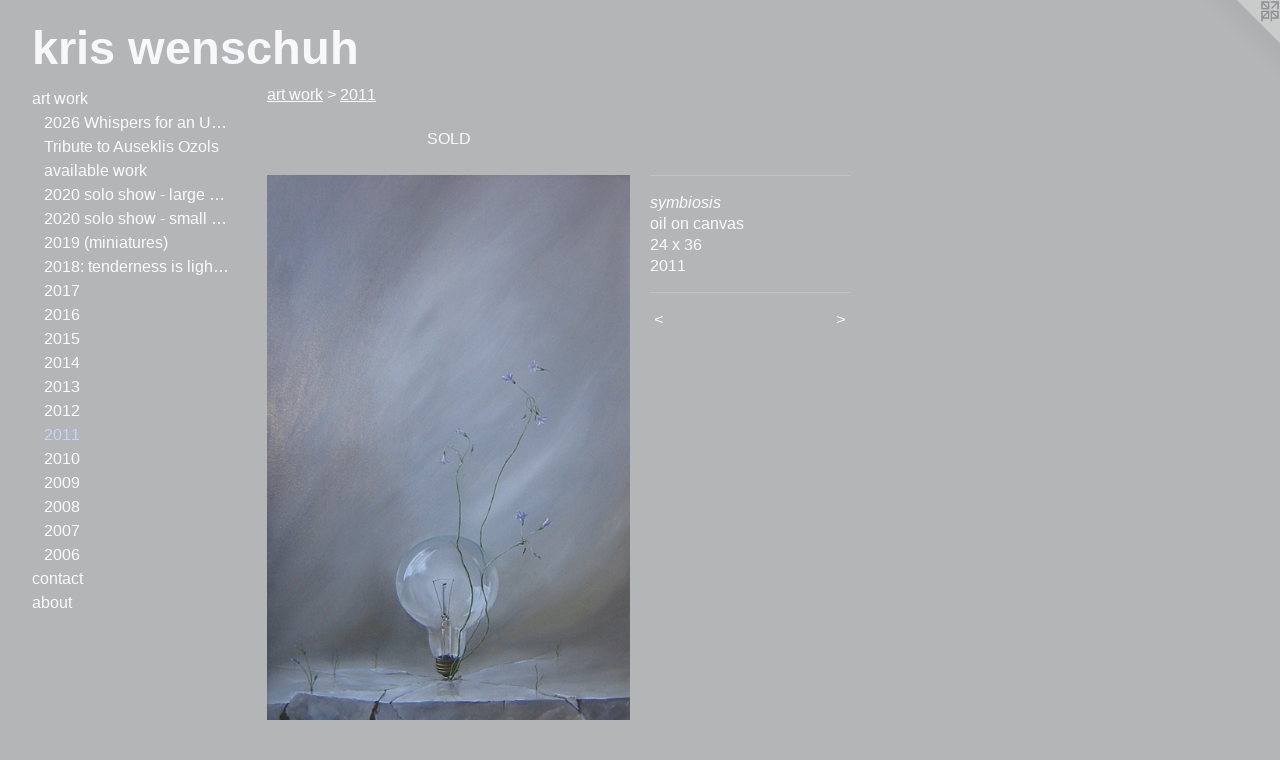

--- FILE ---
content_type: text/html;charset=utf-8
request_url: https://kriswenschuh.com/artwork/1780285-symbiosis.html
body_size: 3238
content:
<!doctype html><html class="no-js a-image mobile-title-align--center has-mobile-menu-icon--left l-generic p-artwork has-page-nav mobile-menu-align--center has-wall-text "><head><meta charset="utf-8" /><meta content="IE=edge" http-equiv="X-UA-Compatible" /><meta http-equiv="X-OPP-Site-Id" content="23012" /><meta http-equiv="X-OPP-Revision" content="897" /><meta http-equiv="X-OPP-Locke-Environment" content="production" /><meta http-equiv="X-OPP-Locke-Release" content="v0.0.141" /><title>kris wenschuh</title><link rel="canonical" href="https://kriswenschuh.com/artwork/1780285-symbiosis.html" /><meta content="website" property="og:type" /><meta property="og:url" content="https://kriswenschuh.com/artwork/1780285-symbiosis.html" /><meta property="og:title" content="symbiosis" /><meta content="width=device-width, initial-scale=1" name="viewport" /><link type="text/css" rel="stylesheet" href="//cdnjs.cloudflare.com/ajax/libs/normalize/3.0.2/normalize.min.css" /><link type="text/css" rel="stylesheet" media="only all" href="//maxcdn.bootstrapcdn.com/font-awesome/4.3.0/css/font-awesome.min.css" /><link type="text/css" rel="stylesheet" media="not all and (min-device-width: 600px) and (min-device-height: 600px)" href="/release/locke/production/v0.0.141/css/small.css" /><link type="text/css" rel="stylesheet" media="only all and (min-device-width: 600px) and (min-device-height: 600px)" href="/release/locke/production/v0.0.141/css/large-generic.css" /><link type="text/css" rel="stylesheet" media="not all and (min-device-width: 600px) and (min-device-height: 600px)" href="/r17678966720000000897/css/small-site.css" /><link type="text/css" rel="stylesheet" media="only all and (min-device-width: 600px) and (min-device-height: 600px)" href="/r17678966720000000897/css/large-site.css" /><script>window.OPP = window.OPP || {};
OPP.modernMQ = 'only all';
OPP.smallMQ = 'not all and (min-device-width: 600px) and (min-device-height: 600px)';
OPP.largeMQ = 'only all and (min-device-width: 600px) and (min-device-height: 600px)';
OPP.downURI = '/x/0/1/2/23012/.down';
OPP.gracePeriodURI = '/x/0/1/2/23012/.grace_period';
OPP.imgL = function (img) {
  !window.lazySizes && img.onerror();
};
OPP.imgE = function (img) {
  img.onerror = img.onload = null;
  img.src = img.getAttribute('data-src');
  //img.srcset = img.getAttribute('data-srcset');
};</script><script src="/release/locke/production/v0.0.141/js/modernizr.js"></script><script src="/release/locke/production/v0.0.141/js/masonry.js"></script><script src="/release/locke/production/v0.0.141/js/respimage.js"></script><script src="/release/locke/production/v0.0.141/js/ls.aspectratio.js"></script><script src="/release/locke/production/v0.0.141/js/lazysizes.js"></script><script src="/release/locke/production/v0.0.141/js/large.js"></script><script src="/release/locke/production/v0.0.141/js/hammer.js"></script><script>if (!Modernizr.mq('only all')) { document.write('<link type="text/css" rel="stylesheet" href="/release/locke/production/v0.0.141/css/minimal.css">') }</script><meta name="google-site-verification" content="tIO7nCYLLpemWw4klj5mGKw_83b9QwRYlr9fTCwnFwM" /><style>.media-max-width {
  display: block;
}

@media (min-height: 923px) {

  .media-max-width {
    max-width: 466.0px;
  }

}

@media (max-height: 923px) {

  .media-max-width {
    max-width: 50.48333333333333vh;
  }

}</style><script>(function(i,s,o,g,r,a,m){i['GoogleAnalyticsObject']=r;i[r]=i[r]||function(){
(i[r].q=i[r].q||[]).push(arguments)},i[r].l=1*new Date();a=s.createElement(o),
m=s.getElementsByTagName(o)[0];a.async=1;a.src=g;m.parentNode.insertBefore(a,m)
})(window,document,'script','//www.google-analytics.com/analytics.js','ga');
ga('create', 'UA-17552153-1', 'auto');
ga('send', 'pageview');</script></head><body><a class=" logo hidden--small" href="http://otherpeoplespixels.com/ref/kriswenschuh.com" title="Website by OtherPeoplesPixels" target="_blank"></a><header id="header"><a class=" site-title" href="/home.html"><span class=" site-title-text u-break-word">kris wenschuh</span><div class=" site-title-media"></div></a><a id="mobile-menu-icon" class="mobile-menu-icon hidden--no-js hidden--large"><svg viewBox="0 0 21 17" width="21" height="17" fill="currentColor"><rect x="0" y="0" width="21" height="3" rx="0"></rect><rect x="0" y="7" width="21" height="3" rx="0"></rect><rect x="0" y="14" width="21" height="3" rx="0"></rect></svg></a></header><nav class=" hidden--large"><ul class=" site-nav"><li class="nav-item nav-home "><a class="nav-link " href="/home.html">Home</a></li><li class="nav-item expanded nav-museum "><a class="nav-link " href="/section/178183.html">art work</a><ul><li class="nav-gallery nav-item expanded "><a class="nav-link " href="/section/545750-2026%20Whispers%20for%20an%20Upside-Down%20World.html">2026 Whispers for an Upside-Down World</a></li><li class="nav-gallery nav-item expanded "><a class="nav-link " href="/artwork/5460478-Cereus%20for%20Auseklis%20-%20SOLD.html">Tribute to Auseklis Ozols</a></li><li class="nav-gallery nav-item expanded "><a class="nav-link " href="/section/178408-available%20work.html">available work</a></li><li class="nav-gallery nav-item expanded "><a class="nav-link " href="/section/493100-2020%20solo%20show%20-%20large%20paintings.html">2020 solo show - large paintings
</a></li><li class="nav-gallery nav-item expanded "><a class="nav-link " href="/section/493101-2020%20solo%20show%20-%20small%20paintings.html">2020 solo show - small paintings</a></li><li class="nav-gallery nav-item expanded "><a class="nav-link " href="/section/493103-2019%20%28miniatures%29.html">2019 (miniatures)</a></li><li class="nav-gallery nav-item expanded "><a class="nav-link " href="/section/474120-2018%3a%20tenderness%20is%20lighter%20than%20air.html">2018: tenderness is lighter than air
</a></li><li class="nav-gallery nav-item expanded "><a class="nav-link " href="/section/460365-2017.html">2017</a></li><li class="nav-gallery nav-item expanded "><a class="nav-link " href="/section/460364-2016.html">2016</a></li><li class="nav-gallery nav-item expanded "><a class="nav-link " href="/section/460361-2015.html">2015</a></li><li class="nav-gallery nav-item expanded "><a class="nav-link " href="/section/460363-2014.html">2014</a></li><li class="nav-gallery nav-item expanded "><a class="nav-link " href="/section/460367-2013.html">2013</a></li><li class="nav-gallery nav-item expanded "><a class="nav-link " href="/section/460368-2012.html">2012</a></li><li class="nav-gallery nav-item expanded "><a class="selected nav-link " href="/section/460369-2011.html">2011</a></li><li class="nav-gallery nav-item expanded "><a class="nav-link " href="/section/460370-2010.html">2010</a></li><li class="nav-gallery nav-item expanded "><a class="nav-link " href="/section/460371-2009.html">2009</a></li><li class="nav-gallery nav-item expanded "><a class="nav-link " href="/section/460379-2008.html">2008</a></li><li class="nav-gallery nav-item expanded "><a class="nav-link " href="/section/460377-2007.html">2007</a></li><li class="nav-gallery nav-item expanded "><a class="nav-link " href="/section/460372-2006.html">2006</a></li></ul></li><li class="nav-item nav-contact "><a class="nav-link " href="/contact.html">contact</a></li><li class="nav-flex1 nav-item "><a class="nav-link " href="/page/1-biography.html">about</a></li></ul></nav><div class=" content"><nav class=" hidden--small" id="nav"><header><a class=" site-title" href="/home.html"><span class=" site-title-text u-break-word">kris wenschuh</span><div class=" site-title-media"></div></a></header><ul class=" site-nav"><li class="nav-item nav-home "><a class="nav-link " href="/home.html">Home</a></li><li class="nav-item expanded nav-museum "><a class="nav-link " href="/section/178183.html">art work</a><ul><li class="nav-gallery nav-item expanded "><a class="nav-link " href="/section/545750-2026%20Whispers%20for%20an%20Upside-Down%20World.html">2026 Whispers for an Upside-Down World</a></li><li class="nav-gallery nav-item expanded "><a class="nav-link " href="/artwork/5460478-Cereus%20for%20Auseklis%20-%20SOLD.html">Tribute to Auseklis Ozols</a></li><li class="nav-gallery nav-item expanded "><a class="nav-link " href="/section/178408-available%20work.html">available work</a></li><li class="nav-gallery nav-item expanded "><a class="nav-link " href="/section/493100-2020%20solo%20show%20-%20large%20paintings.html">2020 solo show - large paintings
</a></li><li class="nav-gallery nav-item expanded "><a class="nav-link " href="/section/493101-2020%20solo%20show%20-%20small%20paintings.html">2020 solo show - small paintings</a></li><li class="nav-gallery nav-item expanded "><a class="nav-link " href="/section/493103-2019%20%28miniatures%29.html">2019 (miniatures)</a></li><li class="nav-gallery nav-item expanded "><a class="nav-link " href="/section/474120-2018%3a%20tenderness%20is%20lighter%20than%20air.html">2018: tenderness is lighter than air
</a></li><li class="nav-gallery nav-item expanded "><a class="nav-link " href="/section/460365-2017.html">2017</a></li><li class="nav-gallery nav-item expanded "><a class="nav-link " href="/section/460364-2016.html">2016</a></li><li class="nav-gallery nav-item expanded "><a class="nav-link " href="/section/460361-2015.html">2015</a></li><li class="nav-gallery nav-item expanded "><a class="nav-link " href="/section/460363-2014.html">2014</a></li><li class="nav-gallery nav-item expanded "><a class="nav-link " href="/section/460367-2013.html">2013</a></li><li class="nav-gallery nav-item expanded "><a class="nav-link " href="/section/460368-2012.html">2012</a></li><li class="nav-gallery nav-item expanded "><a class="selected nav-link " href="/section/460369-2011.html">2011</a></li><li class="nav-gallery nav-item expanded "><a class="nav-link " href="/section/460370-2010.html">2010</a></li><li class="nav-gallery nav-item expanded "><a class="nav-link " href="/section/460371-2009.html">2009</a></li><li class="nav-gallery nav-item expanded "><a class="nav-link " href="/section/460379-2008.html">2008</a></li><li class="nav-gallery nav-item expanded "><a class="nav-link " href="/section/460377-2007.html">2007</a></li><li class="nav-gallery nav-item expanded "><a class="nav-link " href="/section/460372-2006.html">2006</a></li></ul></li><li class="nav-item nav-contact "><a class="nav-link " href="/contact.html">contact</a></li><li class="nav-flex1 nav-item "><a class="nav-link " href="/page/1-biography.html">about</a></li></ul><footer><div class=" copyright">© KRIS WENSCHUH</div><div class=" credit"><a href="http://otherpeoplespixels.com/ref/kriswenschuh.com" target="_blank">Website by OtherPeoplesPixels</a></div></footer></nav><main id="main"><div class=" page clearfix media-max-width"><h1 class="parent-title title"><a href="/section/178183.html" class="root title-segment hidden--small">art work</a><span class=" title-sep hidden--small"> &gt; </span><a class=" title-segment" href="/section/460369-2011.html">2011</a></h1><div class="description wordy t-multi-column description-0 u-columns-1 u-break-word border-color "><p>SOLD</p></div><div class=" media-and-info"><div class=" page-media-wrapper media"><a class=" page-media u-spaceball" title="symbiosis" href="/artwork/1925326-test%20tube%20planet.html" id="media"><img data-aspectratio="466/720" class="u-img " alt="symbiosis" src="//img-cache.oppcdn.com/fixed/23012/assets/mD35l31kfi54lYSq.jpg" srcset="//img-cache.oppcdn.com/img/v1.0/s:23012/t:QkxBTksrVEVYVCtIRVJF/p:12/g:tl/o:2.5/a:50/q:90/1400x720-mD35l31kfi54lYSq.jpg/466x720/cc3c8c0dc1c0f855e6622d581e542a4e.jpg 466w,
//img-cache.oppcdn.com/img/v1.0/s:23012/t:QkxBTksrVEVYVCtIRVJF/p:12/g:tl/o:2.5/a:50/q:90/984x588-mD35l31kfi54lYSq.jpg/380x588/1c48560be583c9990e30c314235f7867.jpg 380w,
//img-cache.oppcdn.com/fixed/23012/assets/mD35l31kfi54lYSq.jpg 310w" sizes="(max-device-width: 599px) 100vw,
(max-device-height: 599px) 100vw,
(max-width: 310px) 310px,
(max-height: 480px) 310px,
(max-width: 380px) 380px,
(max-height: 588px) 380px,
466px" /></a><a class=" zoom-corner" style="display: none" id="zoom-corner"><span class=" zoom-icon fa fa-search-plus"></span></a><div class="share-buttons a2a_kit social-icons hidden--small" data-a2a-title="symbiosis" data-a2a-url="https://kriswenschuh.com/artwork/1780285-symbiosis.html"></div></div><div class=" info border-color"><div class=" wall-text border-color"><div class=" wt-item wt-title">symbiosis</div><div class=" wt-item wt-media">oil on canvas</div><div class=" wt-item wt-dimensions">24 x 36</div><div class=" wt-item wt-date">2011</div></div><div class=" page-nav hidden--small border-color clearfix"><a class=" prev" id="artwork-prev" href="/artwork/2297716-iguana.html">&lt; <span class=" m-hover-show">previous</span></a> <a class=" next" id="artwork-next" href="/artwork/1925326-test%20tube%20planet.html"><span class=" m-hover-show">next</span> &gt;</a></div></div></div><div class="share-buttons a2a_kit social-icons hidden--large" data-a2a-title="symbiosis" data-a2a-url="https://kriswenschuh.com/artwork/1780285-symbiosis.html"></div></div></main></div><footer><div class=" copyright">© KRIS WENSCHUH</div><div class=" credit"><a href="http://otherpeoplespixels.com/ref/kriswenschuh.com" target="_blank">Website by OtherPeoplesPixels</a></div></footer><div class=" modal zoom-modal" style="display: none" id="zoom-modal"><style>@media (min-aspect-ratio: 233/360) {

  .zoom-media {
    width: auto;
    max-height: 720px;
    height: 100%;
  }

}

@media (max-aspect-ratio: 233/360) {

  .zoom-media {
    height: auto;
    max-width: 466px;
    width: 100%;
  }

}
@supports (object-fit: contain) {
  img.zoom-media {
    object-fit: contain;
    width: 100%;
    height: 100%;
    max-width: 466px;
    max-height: 720px;
  }
}</style><div class=" zoom-media-wrapper u-spaceball"><img onerror="OPP.imgE(this);" onload="OPP.imgL(this);" data-src="//img-cache.oppcdn.com/fixed/23012/assets/mD35l31kfi54lYSq.jpg" data-srcset="//img-cache.oppcdn.com/img/v1.0/s:23012/t:QkxBTksrVEVYVCtIRVJF/p:12/g:tl/o:2.5/a:50/q:90/1400x720-mD35l31kfi54lYSq.jpg/466x720/cc3c8c0dc1c0f855e6622d581e542a4e.jpg 466w,
//img-cache.oppcdn.com/img/v1.0/s:23012/t:QkxBTksrVEVYVCtIRVJF/p:12/g:tl/o:2.5/a:50/q:90/984x588-mD35l31kfi54lYSq.jpg/380x588/1c48560be583c9990e30c314235f7867.jpg 380w,
//img-cache.oppcdn.com/fixed/23012/assets/mD35l31kfi54lYSq.jpg 310w" data-sizes="(max-device-width: 599px) 100vw,
(max-device-height: 599px) 100vw,
(max-width: 310px) 310px,
(max-height: 480px) 310px,
(max-width: 380px) 380px,
(max-height: 588px) 380px,
466px" class="zoom-media lazyload hidden--no-js " alt="symbiosis" /><noscript><img class="zoom-media " alt="symbiosis" src="//img-cache.oppcdn.com/fixed/23012/assets/mD35l31kfi54lYSq.jpg" /></noscript></div></div><div class=" offline"></div><script src="/release/locke/production/v0.0.141/js/small.js"></script><script src="/release/locke/production/v0.0.141/js/artwork.js"></script><script>window.oppa=window.oppa||function(){(oppa.q=oppa.q||[]).push(arguments)};oppa('config','pathname','production/v0.0.141/23012');oppa('set','g','true');oppa('set','l','generic');oppa('set','p','artwork');oppa('set','a','image');oppa('rect','m','media','');oppa('send');</script><script async="" src="/release/locke/production/v0.0.141/js/analytics.js"></script><script src="https://otherpeoplespixels.com/static/enable-preview.js"></script></body></html>

--- FILE ---
content_type: text/css;charset=utf-8
request_url: https://kriswenschuh.com/r17678966720000000897/css/large-site.css
body_size: 509
content:
body {
  background-color: #b4b5b6;
  font-weight: normal;
  font-style: normal;
  font-family: "Verdana", "Geneva", sans-serif;
}

body {
  color: #fbfbfe;
}

main a {
  color: #ffffff;
}

main a:hover {
  text-decoration: underline;
  color: #e6e6e6;
}

main a:visited {
  color: #e6e6e6;
}

.site-title, .mobile-menu-icon {
  color: #f8f8fc;
}

.site-nav, .mobile-menu-link, nav:before, nav:after {
  color: #fafbff;
}

.site-nav a {
  color: #fafbff;
}

.site-nav a:hover {
  text-decoration: none;
  color: #c7d2ff;
}

.site-nav a:visited {
  color: #fafbff;
}

.site-nav a.selected {
  color: #c7d2ff;
}

.site-nav:hover a.selected {
  color: #fafbff;
}

footer {
  color: #d6d6d6;
}

footer a {
  color: #ffffff;
}

footer a:hover {
  text-decoration: underline;
  color: #e6e6e6;
}

footer a:visited {
  color: #e6e6e6;
}

.title, .news-item-title, .flex-page-title {
  color: #fafbff;
}

.title a {
  color: #fafbff;
}

.title a:hover {
  text-decoration: none;
  color: #c7d2ff;
}

.title a:visited {
  color: #fafbff;
}

.hr, .hr-before:before, .hr-after:after, .hr-before--small:before, .hr-before--large:before, .hr-after--small:after, .hr-after--large:after {
  border-top-color: #5858d5;
}

.button {
  background: #ffffff;
  color: #b4b5b6;
}

.social-icon {
  background-color: #fbfbfe;
  color: #b4b5b6;
}

.welcome-modal {
  background-color: #FFFFFF;
}

.share-button .social-icon {
  color: #fbfbfe;
}

.site-title {
  font-family: "Arial Black", "Gadget", sans-serif;
  font-style: normal;
  font-weight: 700;
}

.site-nav {
  font-family: "Trebuchet MS", "Helvetica", sans-serif;
  font-style: normal;
  font-weight: 400;
}

.section-title, .parent-title, .news-item-title, .link-name, .preview-placeholder, .preview-image, .flex-page-title {
  font-family: "Arial", "Helvetica", sans-serif;
  font-style: normal;
  font-weight: 400;
}

body {
  font-size: 16px;
}

.site-title {
  font-size: 47px;
}

.site-nav {
  font-size: 16px;
}

.title, .news-item-title, .link-name, .flex-page-title {
  font-size: 16px;
}

.border-color {
  border-color: hsla(240, 60%, 99.01961%, 0.2);
}

.p-artwork .page-nav a {
  color: #fbfbfe;
}

.p-artwork .page-nav a:hover {
  text-decoration: none;
  color: #fbfbfe;
}

.p-artwork .page-nav a:visited {
  color: #fbfbfe;
}

.wordy {
  text-align: left;
}

--- FILE ---
content_type: text/css;charset=utf-8
request_url: https://kriswenschuh.com/r17678966720000000897/css/small-site.css
body_size: 387
content:
body {
  background-color: #b4b5b6;
  font-weight: normal;
  font-style: normal;
  font-family: "Verdana", "Geneva", sans-serif;
}

body {
  color: #fbfbfe;
}

main a {
  color: #ffffff;
}

main a:hover {
  text-decoration: underline;
  color: #e6e6e6;
}

main a:visited {
  color: #e6e6e6;
}

.site-title, .mobile-menu-icon {
  color: #f8f8fc;
}

.site-nav, .mobile-menu-link, nav:before, nav:after {
  color: #fafbff;
}

.site-nav a {
  color: #fafbff;
}

.site-nav a:hover {
  text-decoration: none;
  color: #c7d2ff;
}

.site-nav a:visited {
  color: #fafbff;
}

.site-nav a.selected {
  color: #c7d2ff;
}

.site-nav:hover a.selected {
  color: #fafbff;
}

footer {
  color: #d6d6d6;
}

footer a {
  color: #ffffff;
}

footer a:hover {
  text-decoration: underline;
  color: #e6e6e6;
}

footer a:visited {
  color: #e6e6e6;
}

.title, .news-item-title, .flex-page-title {
  color: #fafbff;
}

.title a {
  color: #fafbff;
}

.title a:hover {
  text-decoration: none;
  color: #c7d2ff;
}

.title a:visited {
  color: #fafbff;
}

.hr, .hr-before:before, .hr-after:after, .hr-before--small:before, .hr-before--large:before, .hr-after--small:after, .hr-after--large:after {
  border-top-color: #5858d5;
}

.button {
  background: #ffffff;
  color: #b4b5b6;
}

.social-icon {
  background-color: #fbfbfe;
  color: #b4b5b6;
}

.welcome-modal {
  background-color: #FFFFFF;
}

.site-title {
  font-family: "Arial Black", "Gadget", sans-serif;
  font-style: normal;
  font-weight: 700;
}

nav {
  font-family: "Trebuchet MS", "Helvetica", sans-serif;
  font-style: normal;
  font-weight: 400;
}

.wordy {
  text-align: left;
}

.site-title {
  font-size: 2.1875rem;
}

footer .credit a {
  color: #fbfbfe;
}

--- FILE ---
content_type: text/plain
request_url: https://www.google-analytics.com/j/collect?v=1&_v=j102&a=754890879&t=pageview&_s=1&dl=https%3A%2F%2Fkriswenschuh.com%2Fartwork%2F1780285-symbiosis.html&ul=en-us%40posix&dt=kris%20wenschuh&sr=1280x720&vp=1280x720&_u=IEBAAEABAAAAACAAI~&jid=1633915103&gjid=371013559&cid=650844850.1768269481&tid=UA-17552153-1&_gid=898083376.1768269481&_r=1&_slc=1&z=1316166464
body_size: -450
content:
2,cG-0MX41WPQKG